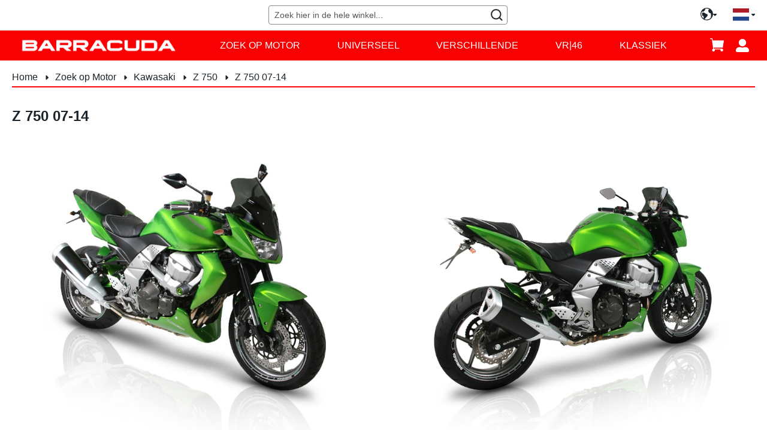

--- FILE ---
content_type: text/css
request_url: https://www.barracudamoto.nl/static/version1768862148/frontend/Barracudamoto/default/nl_NL/Anowave_TaxSwitch/css/tax.css
body_size: 721
content:
@CHARSET "UTF-8";

*, *:before, *:after { box-sizing: border-box; }

select.tax_display_select { background-color: #f0f0f0;  border-radius: 3px; padding:0px 20px 0px 5px; height:24px; cursor:pointer; }
select.tax_display_select option { cursor:pointer }

.price-including-tax::before 
{
    content: attr(data-label) ': ';
    font-size: 1.1rem;
}

.price-excluding-tax::before 
{
    content: attr(data-label) ': ';
    font-size: 1.1rem;
}

[data-label="Excl. tax"]::before,
[data-label="Excl. BTW"]::before 
{
	content: attr(data-label) ': ';
    font-size: 1.1rem;
}

[data-label="Incl. tax"]::before,
[data-label="Incl. BTW"]::before 
{
	content: attr(data-label) ': ';
    font-size: 1.1rem;
}

/* .price-wrapper[data-label="Incl. tax"]::after { content: attr(data-label);} */
/* .price-wrapper[data-label="Excl. tax"]::after { content: attr(data-label);} */


input[type="radio"][name="tax_display"] { margin:2px; }

.toggle-wrapper { position:relative; z-index:1; margin-top:-4px; }
.toggle-wrapper label { display: inline-block; padding:5px 10px 5px 10px; position: relative; text-align: center; transition: background 600ms ease, color 600ms ease; }
.toggle-wrapper input[type=radio].toggle {  display: none; }
.toggle-wrapper input[type=radio].toggle + label { position:relative; cursor: pointer; min-width: 60px; }
.toggle-wrapper input[type=radio].toggle + label:hover { background: none; color: #1a1a1a;}
.toggle-wrapper input[type=radio].toggle + label:after { background: #000;  content: "";  height:100%;  position: absolute;  top: 0; transition: left 200ms cubic-bezier(0.77, 0, 0.175, 1);  width:100%;  z-index: -1; }
.toggle-wrapper input[type=radio].toggle.toggle-2 + label { border-right: 0; }
.toggle-wrapper input[type=radio].toggle.toggle-2 + label:after { left: 100%; }
.toggle-wrapper input[type=radio].toggle.toggle-1 + label { margin-left: -5px; }
.toggle-wrapper input[type=radio].toggle.toggle-1 + label:after { left: -100%; }
.toggle-wrapper input[type=radio].toggle:checked + label { cursor: default; color: #fff; transition: color 200ms; }
.toggle-wrapper input[type=radio].toggle:checked + label:after { left: 0; }

.toggle-wrapper-links a { color:#fff; cursor:pointer; }
.toggle-wrapper-links a:hover { text-decoration:none; }
.toggle-wrapper-links .toggle {  display: inline-block;  background-color: #004687;  box-shadow: inset 0 2px 5px rgba(0,0,0,.5);  border-radius: 11px;  width: 40px;  height: 20px;  vertical-align: text-top;  position: relative; }
.toggle-wrapper-links .toggle:after { transition: left 0.5s ease; content:""; display:block; width:12px; height:12px; border-radius:11px; background-color:#fff; position:absolute; top:4px; left:5px; box-shadow:0 1px 1px rgba(0,0,0,.5) }
.toggle-wrapper-links .toggle-off:after { left:calc(100% - 16px); }

--- FILE ---
content_type: application/javascript; charset=utf-8
request_url: https://www.barracudamoto.nl/static/version1768862148/frontend/Barracudamoto/default/nl_NL/Amasty_MegaMenuLite/js/submenu/simple.js
body_size: 252
content:
/**
 *  Amasty simple submenu UI Component
 */

define([
    'uiComponent',
    'ammenu_helpers'
], function (Component, helpers) {
    'use strict';

    return Component.extend({
        defaults: {
            activeElem: false,
            imports: {
                color_settings: 'index = ammenu_wrapper:color_settings',
                is_icons_available: 'index = ammenu_wrapper:is_icons_available',
                root_templates: 'index = ammenu_wrapper:templates',
                animation_time: 'index = ammenu_wrapper:animation_time'
            }
        },

        /**
         * Simple menu init method
         *
         * @params {Object} element - node element
         * @params {Object} context - view model
         * @return {void}
         */
        init: function (element, context) {
            helpers.applyBindings(element, context);
            helpers.sliderResizeSubscribe(element, context.elem.isActive);
            helpers.updateFormKey(element);
        }
    });
});


--- FILE ---
content_type: application/javascript; charset=utf-8
request_url: https://www.barracudamoto.nl/static/version1768862148/frontend/Barracudamoto/default/nl_NL/Magento_Theme/js/website-custom.js
body_size: 298
content:
define(['jquery'], function ($) {
    'use strict';

    function initializeDropdown(containerSelector) {
        const $container = $(containerSelector);
        const $dropdownToggle = $container.find('.dropdown-toggle-website');
        const $dropdown = $container.find('.dropdown-website');

        function toggleDropdown(event) {
            event.stopPropagation();
            const isExpanded = $dropdownToggle.attr('aria-expanded') === 'true';
            $dropdownToggle.attr('aria-expanded', !isExpanded);
            $dropdown.attr('aria-hidden', isExpanded);
            $dropdown.toggleClass('show');
        }

        function closeDropdown() {
            if ($dropdown.hasClass('show')) {
                $dropdown.removeClass('show');
                $dropdownToggle.attr('aria-expanded', 'false');
                $dropdown.attr('aria-hidden', 'true');
            }
        }

        $dropdownToggle.on('click', toggleDropdown);

        $(document).on('click', function (event) {
            if (!$(event.target).closest(containerSelector).length) {
                closeDropdown();
            }
        });
    }

    // Initialize the dropdown when the DOM is ready
    $(document).ready(function () {
        initializeDropdown('.dropdown-container-website');
    });

    // Expose the initialization function globally
    window.initializeDropdown = initializeDropdown;
});


--- FILE ---
content_type: image/svg+xml
request_url: https://www.barracudamoto.nl/static/version1768862148/frontend/Barracudamoto/default/nl_NL/images/flags/nl_fr.svg
body_size: 359
content:
<svg id="_7327_-_France" data-name="7327 - France" xmlns="http://www.w3.org/2000/svg" width="27.273" height="20" viewBox="0 0 27.273 20">
  <g id="Layer_x0020_1">
    <rect id="Rettangolo_227" data-name="Rettangolo 227" width="9.091" height="20" fill="#0055a4"/>
    <rect id="Rettangolo_228" data-name="Rettangolo 228" width="9.091" height="20" transform="translate(9.091)" fill="#eee"/>
    <rect id="Rettangolo_229" data-name="Rettangolo 229" width="9.091" height="20" transform="translate(18.182)" fill="#ef4135"/>
  </g>
</svg>
